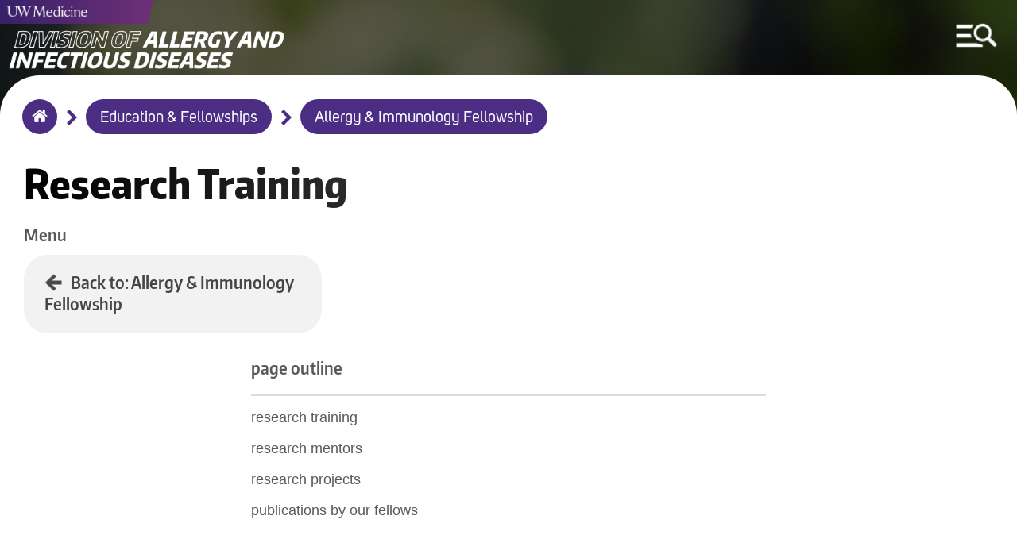

--- FILE ---
content_type: text/html; charset=UTF-8
request_url: https://aid.uw.edu/education-and-fellowships/allergy-immunology-fellowship/research-training
body_size: 9512
content:
<!DOCTYPE html>
<html lang="en" dir="ltr">
  <head>
    <meta charset="utf-8" />
<meta name="Generator" content="Drupal 10 (https://www.drupal.org)" />
<meta name="MobileOptimized" content="width" />
<meta name="HandheldFriendly" content="true" />
<meta name="viewport" content="width=device-width, initial-scale=1.0" />
<link rel="icon" href="/sites/default/files/uw-favicon_1.png" type="image/png" />
<link rel="canonical" href="https://aid.uw.edu/education-and-fellowships/allergy-immunology-fellowship/research-training" />
<link rel="shortlink" href="https://aid.uw.edu/node/163" />

	<meta http-equiv="X-UA-Compatible" content="IE=edge">    <title>Research Training | Allergy &amp; Infectious Diseases</title>
    <link rel="stylesheet" media="all" href="/sites/default/files/css/css_e-kBJqbD2psYHItF3kVDf3RPYsDZtYVN4x32QaAcg6A.css?delta=0&amp;language=en&amp;theme=round1dev&amp;include=eJwryi_NSzFMSS3TT8_JT0rM0U0uLtYpriwuSc3VT0osTtUpy0wtL9YHk3q5-SmlOakA_VkTtQ" />
<link rel="stylesheet" media="all" href="/sites/default/files/css/css_neJ2oFRzMZzE5QclnuHOyuQQ5iSzrUkabY_ha58LGa8.css?delta=1&amp;language=en&amp;theme=round1dev&amp;include=eJwryi_NSzFMSS3TT8_JT0rM0U0uLtYpriwuSc3VT0osTtUpy0wtL9YHk3q5-SmlOakA_VkTtQ" />
<link rel="stylesheet" media="print" href="/sites/default/files/css/css_OwJhN-bEEuzemEbxbhLnbv6ZnfiUskmUofqpEuCRmMc.css?delta=2&amp;language=en&amp;theme=round1dev&amp;include=eJwryi_NSzFMSS3TT8_JT0rM0U0uLtYpriwuSc3VT0osTtUpy0wtL9YHk3q5-SmlOakA_VkTtQ" />

    
  </head>
  <body>
        <a id="skip" href="#main-content" class="visually-hidden focusable" tabindex="1">
      Skip to main content
    </a>
	
		<input aria-label="MENU" id="menu-toggle" type="checkbox" tabindex="6" />
	
	
	    <noscript>
        <div id="menu-directions">
            Press Spacebar to Enter/Exit Menu
            <img src="/themes/round1dev/img/icons/arrow-white-large.png" alt="arrow icon">
        </div>
    </noscript>

		<div id="visual-menu-toggle" class="menu-h1">
		<label for="menu-toggle"> MENU </label>
		<img src="/themes/round1dev/img/icons/arrow-white-large.png" alt="arrow icon">
	</div>

	    <div aria-label="MENU" id="visual-menu-toggle-mobile">
        <img src="/themes/round1dev/img/icons/arrow-white-large.png" alt="arrow icon">
        <img src="/themes/round1dev/img/icons/mobile-menu-toggle.png" alt="hamburger menu and search icon">
    </div>
	
	
	
	
	
	
    
      <div class="dialog-off-canvas-main-canvas" data-off-canvas-main-canvas>
    	<div class="layout-container">


		<header role="banner">
			  <div>
    <div id="block-googleanalytics">
  
    
      
            <div><!-- Global site tag (gtag.js) - Google Analytics -->
<script async src="https://www.googletagmanager.com/gtag/js?id=G-RQPXZCZJ9L"></script>
<script>
  window.dataLayer = window.dataLayer || [];
  function gtag(){dataLayer.push(arguments);}
  gtag('js', new Date());

  gtag('config', 'G-RQPXZCZJ9L');
</script></div>
      
  </div>
<div id="block-uwemergencyalert">
  
    
      
            <div><script src="//www.washington.edu/static/alert.js" type="text/javascript"></script></div>
      
  </div>
<div class="views-element-container" id="block-views-block-logos-block-1">
  
    
      <div><div class="js-view-dom-id-fc17d1462ea7b83547ab1d119cfb3d216640bc3bab7b73b969de46b109635fe2">
  
  
  

  
  
  

      <div class="views-row">

<div class="logo-left">
	<a href="/" tabindex="2">
		  <img loading="lazy" src="/sites/default/files/2022-05/aid-logotype.png" width="974" height="149" alt="Division of Allergy and Infectious Diseases Logotype" />


	</a>
</div>


<div class="logo-center">
	<a href="https://uwmedicine.org" tabindex="3">
		  <img loading="lazy" src="/sites/default/files/2025-09/UWMedicinePrimaryVert_white_RGB.png" width="2951" height="906" alt="UW Medicine Logo" />


	</a>
</div>



<div class="mobile-logos">

	<div class="logo-left">
	
					<div class="stacked-logos">
				<a id="uw-medicine-logo-mobile" href="/" tabindex="3">
					  <img loading="lazy" src="/sites/default/files/2021-05/uw-medicine-logo-mobile.png" width="806" height="125" alt="uw medicine logo" />


				</a>
				
									<a id="logo-mobile" href="/" tabindex="2">
						  <img loading="lazy" src="/sites/default/files/2022-05/aid-logotype.png" width="974" height="149" alt="Division of Allergy and Infectious Diseases Logotype" />


					</a>
								
			</div>
				
	</div>
	
	
		
	

</div>
</div>

    

  
  

  
  
</div>
</div>

  </div>
<div class="search-block-form" data-drupal-selector="search-block-form" id="block-round1dev-search" role="search">
  
    
      <form action="/search/node" method="get" id="search-block-form" accept-charset="UTF-8">
  <div class="js-form-item form-item js-form-type-search form-item-keys js-form-item-keys form-no-label">
      <label for="edit-keys" class="visually-hidden">Search</label>
        <input title="Enter the terms you wish to search for." data-drupal-selector="edit-keys" type="search" id="edit-keys" name="keys" value="" size="15" maxlength="128" class="form-search" />

        </div>
<div data-drupal-selector="edit-actions" class="form-actions js-form-wrapper form-wrapper" id="edit-actions"><input data-drupal-selector="edit-submit" type="submit" id="edit-submit" value="Search" class="button js-form-submit form-submit"  data-drupal-selector="edit-submit" type="submit" id="edit-submit" value="Search" class="button js-form-submit form-submit" onfocus="centerScreen()" }} />
<div class="search-icon"></div></div>

</form>

  </div>
<div class="views-element-container" id="block-views-block-hero-image-block-1">
  
    
      <div><div class="js-view-dom-id-5babd98043ae294018ec5eaf62acc03ca04f0c23d09b688943a59153873a8033">
  
  
  

  
  
  

      <div class="views-row">


			<div id="hero-image" style="background-image: url('/sites/default/files/2022-06/flower_2.jpg');"></div>
		
	<div class="screen-reader-hero-image">
		  <img loading="lazy" src="/sites/default/files/2022-06/flower_2.jpg" width="400" height="267" alt="close-up of flower" />


	</div>
	

</div>

    

  
  

  
  
</div>
</div>

  </div>

  </div>

				<div id="menu-region">
	<div class="search-block-form" data-drupal-selector="search-block-form-2" id="block-searchform" role="search">
  
    
      <form action="/search/node" method="get" id="search-block-form--2" accept-charset="UTF-8">
  <div class="js-form-item form-item js-form-type-search form-item-keys js-form-item-keys form-no-label">
      <label for="edit-keys--2" class="visually-hidden">Search</label>
        <input title="Enter the terms you wish to search for." data-drupal-selector="edit-keys" type="search" id="edit-keys--2" name="keys" value="" size="15" maxlength="128" class="form-search" />

        </div>
<div data-drupal-selector="edit-actions" class="form-actions js-form-wrapper form-wrapper" id="edit-actions--2"><input data-drupal-selector="edit-submit" type="submit" id="edit-submit--2" value="Search" class="button js-form-submit form-submit"  data-drupal-selector="edit-submit" type="submit" id="edit-submit--2" value="Search" class="button js-form-submit form-submit" onfocus="centerScreen()" }} />
<div class="search-icon"></div></div>

</form>

  </div>
<nav role="navigation" aria-labelledby="block-round1dev-main-menu-menu" id="block-round1dev-main-menu">
            
  <h2 class="visually-hidden" id="block-round1dev-main-menu-menu">Main navigation</h2>
  

        
              <ul class="menu">
        	        <li>
		<a href="/" class="menu-item" data-drupal-link-system-path="&lt;front&gt;">Home</a>
              </li>
    	        <li>
		<a href="/about" class="menu-item menu-item--collapsed" data-drupal-link-system-path="node/114">About</a>
              </li>
    	        <li>
		<a href="/people" class="menu-item" data-drupal-link-system-path="people">People</a>
              </li>
    	        <li>
		<a href="/patient-care" class="menu-item menu-item--collapsed" data-drupal-link-system-path="node/1">Patient care</a>
              </li>
    	        <li>
		<a href="/education-and-fellowships" class="menu-item menu-item--collapsed menu-item--active-trail" data-drupal-link-system-path="node/117">Education &amp; Fellowships</a>
              </li>
    	        <li>
		<a href="/research" class="menu-item" data-drupal-link-system-path="node/116">Research</a>
              </li>
    	        <li>
		<a href="/news" class="menu-item" data-drupal-link-system-path="news">News</a>
              </li>
    	        <li>
		<a href="/calendar" class="menu-item" data-drupal-link-system-path="node/104">Events Calendar</a>
              </li>
        </ul>
  


  </nav>
<div class="views-element-container" id="block-views-block-menu-link-block-1">
  
    
      <div><div class="js-view-dom-id-81c7b94a0bfd2d1d147eae8637bda0aae688b19795c6ed97505bec83bfbdbbd2">
  
  
  

  
  
  

      <div class="views-row">

	<a id="menu-link" href="/about/gifts">
		Make a Gift
	</a>
</div>

    

  
  

  
  
</div>
</div>

  </div>
<div class="views-element-container" id="block-views-block-quick-links-block-1">
  
    
      <div><div class="js-view-dom-id-1a2562abb0cff1cb02783a1e79f7e098f894ba02f80818f3b8616067fd2bda47">
  
  
  

  
  
  

      <div class="views-row">
	<h2>Quick Links</h2>



<ul class="quick-links">
			<li>
			<a href="https://wd5.myworkday.com/uw/login.htmld">Workday</a>
		</li>
				<li>
			<a href="https://hr.uw.edu">UW HR Resources</a>
		</li>
				<li>
			<a href="https://uwnetid.sharepoint.com/sites/dom_intranet">Intranet</a>
		</li>
					
</ul>
</div>

    

  
  

  
  
</div>
</div>

  </div>
<div class="views-element-container" id="block-views-block-socials-menu-block-1">
  
      <h2>Socials</h2>
    
      <div><div class="js-view-dom-id-ebd6037ce80f08dcd0e2dde50e6cbc6d1c99a6c4f84340725381f6deff0fef07">
  
  
  

  
  
  

      <div class="views-row"><ul class="socials-menu">
			<li>
			<a href="https://bsky.app/profile/uwdeptmedicine.bsky.social" onfocus="toggleMenu()">
				Bluesky
			</a>
		</li>
		
			<li>
			<a href="https://www.instagram.com/uwdeptmedicine/" onfocus="toggleMenu()">
				Instagram
			</a>
		</li>
		
			<li>
			<a href="https://www.facebook.com/UWDeptMedicine" onfocus="toggleMenu()">
				Facebook
			</a>
		</li>
		
			<li>
			<a href="https://www.youtube.com/user/UWDeptMedicine" onfocus="toggleMenu()">
				YouTube
			</a>
		</li>
		
		
		
</ul></div>

    

  
  

  
  
</div>
</div>

  </div>

	</div>

			
		</header>


		<div id="breadcrumbs-region">
	<div id="block-round1dev-breadcrumbs">
  
    
      	<nav role="navigation" aria-labelledby="system-breadcrumb">
		<h2 id="system-breadcrumb" class="visually-hidden">Breadcrumb</h2>
		<ol id="breadcrumbs">
							<li >
											<img class="breadcrumb-arrow" src="/themes/round1dev/img/icons/arrow-purple.png" alt="arrow">
						<a href="/" onfocus="centerScreen()">Home</a>
									</li>
							<li >
											<img class="breadcrumb-arrow" src="/themes/round1dev/img/icons/arrow-purple.png" alt="arrow">
						<a href="/education-and-fellowships" onfocus="centerScreen()">Education &amp; Fellowships </a>
									</li>
							<li >
											<img class="breadcrumb-arrow" src="/themes/round1dev/img/icons/arrow-purple.png" alt="arrow">
						<a href="/education-and-fellowships/allergy-immunology-fellowship" onfocus="centerScreen()">Allergy &amp; Immunology Fellowship</a>
									</li>
					</ol>
	</nav>

  </div>
<div class="views-element-container" id="block-views-block-page-logo-block-1">
  
    
      <div><div class="js-view-dom-id-8dc656148a64cba7adad0d63c0cd0da8e21e6b4b401351f579d66ed2ceffc256">
  
  
  

  
  
  

    

  
  

  
  
</div>
</div>

  </div>

	</div>

	
	


	<main role="main">
		<a id="main-content" tabindex="-1"></a>
		

		<div class="layout-content">
				<div id="above-the-fold">
	<div id="block-round1dev-page-title">
  
    
      
  <h1><span>Research Training</span>
</h1>


  </div>
<div class="views-element-container" id="block-views-block-highlight-block-1">
  
    
      <div><div class="js-view-dom-id-ca8f5badcb1d04bcf246c736ad3d35e08725152f0c7029879c59dcd81834ca5f">
  
  
  

  
  
  

      <div class="views-row"></div>

    

  
  

  
  
</div>
</div>

  </div>
<nav role="navigation" aria-labelledby="block-mainnavigation-menu" id="block-mainnavigation">
      
  <h2 id="block-mainnavigation-menu">Menu</h2>
  

        
              <ul class="menu">
        	        <li>
		<a href="/education-and-fellowships/ID-fellowship" class="menu-item menu-item--collapsed" data-drupal-link-system-path="node/127">Infectious Diseases Fellowship</a>
              </li>
    	        <li>
		<a href="/education-and-fellowships/allergy-immunology-fellowship" class="menu-item menu-item--expanded menu-item--active-trail" data-drupal-link-system-path="node/122">Allergy &amp; Immunology Fellowship</a>
                                <ul class="menu">
        	        <li>
		<a href="/education-and-fellowships/allergy-immunology-fellowship/allergy-and-immunology-fellows" class="menu-item" data-drupal-link-system-path="node/158">Fellows</a>
              </li>
    	        <li>
		<a href="/education-and-fellowships/allergy-immunology-fellowship/alumni" title="Allergy &amp; Immunology Alumni" class="menu-item" data-drupal-link-system-path="node/290">Alumni</a>
              </li>
    	        <li>
		<a href="/education-and-fellowships/allergy-immunology-fellowship/allergy-and-immunology-conferences" class="menu-item" data-drupal-link-system-path="node/156">Allergy and Immunology Conferences</a>
              </li>
    	        <li>
		<a href="/education-and-fellowships/allergy-immunology-fellowship/clinical-training" class="menu-item" data-drupal-link-system-path="node/164">Clinical Training</a>
              </li>
    	        <li>
		<a href="/education-and-fellowships/allergy-immunology-fellowship/research-training" class="menu-item menu-item--active-trail is-active" data-drupal-link-system-path="node/163" aria-current="page">Research Training</a>
              </li>
    	        <li>
		<a href="/education-and-fellowships/allergy-immunology-fellowship/sites" class="menu-item" data-drupal-link-system-path="node/130">Training sites</a>
              </li>
    	        <li>
		<a href="/education-and-fellowships/allergy-immunology-fellowship/fellows-benefits-and-resources" class="menu-item" data-drupal-link-system-path="node/351">Fellows Benefits and Resources</a>
              </li>
    	        <li>
		<a href="/education-and-fellowships/allergy-immunology-fellowship/apply" class="menu-item" data-drupal-link-system-path="node/129">How to apply</a>
              </li>
        </ul>
  
              </li>
    	        <li>
		<a href="/education-and-fellowships/global-and-rural-health-fellowship" class="menu-item menu-item--collapsed" data-drupal-link-system-path="node/159">Global &amp; Rural Health Fellowship</a>
              </li>
    	        <li>
		<a href="/education-and-fellowships/training-opportunities-in-infectious-diseases" class="menu-item" data-drupal-link-system-path="node/161">More Training Opportunities</a>
              </li>
        </ul>
  


  </nav>

	</div>

							<div id="content">
	<div id="block-round1dev-content">
  
    
      
<article data-history-node-id="163" class="node node--type-page node--view-mode-full" data-history-node-id="163" class="node node--type-page node--view-mode-full">

	
	
		
	

		
		<div id="unpublished">
		<div>This is unpublished</div>
	</div>
	
		
	<div class="basic-page center-body-container" id="body">
		
            <div><div class="spotlight">
<div class="spotlight-frame"><img alt="research" data-entity-type="file" data-entity-uuid="cc7c6f80-4b0a-4b60-a117-dbd15c58c0b7" src="/sites/default/files/inline-images/Research%20Allergy.jpg" width="300" height="450" loading="lazy"></div>

<div class="text">
<p>UW EXCELLENCE IN RESEARCH</p>

<p><a href="https://www.washington.edu/research/announcements/ranking-uw-among-top-20-in-the-world-no-3-in-us-publics/">Ranking: UW among top 20 in the world, No. 3 in US publics</a></p>

<p><a href="https://www.washington.edu/research/or/honors-and-awards/">Honors and Awards</a></p>
</div>
</div>

<h2>Research training</h2>

<p><strong>Year 1</strong>: Clinical training</p>

<p><span><strong>Years 2 &amp; 3</strong> (3rd year is optional for those pursuing an academic career): Focused scholarly activity (research training and/or QI project) and continuity clinics.</span></p>

<h3>You Choose&nbsp;</h3>

<p><span>AI fellows choose a focused scholarly project according to their area of interest. The fellows may choose a basic science or clinical research project with any mentor throughout the UW system and affiliated institutions. The fellows may also choose to focus on continuous quality improvement work. Upon choosing their mentor and scholarly activity project, the fellow will prepare a written research or QI project plan and establish a mentoring committee. The mentoring committee will assist in monitoring the progress of the research or QI project and oversee the preparation of abstracts/presentations/manuscripts and additional aspects of career planning for the fellow. Fellows present the products of their scholarly activities at regional, national or international meetings and publish these new data in peer-reviewed publications.</span></p>

<h3>Research Training Sites</h3>

<p>Fellows may perform research studies at one or several of the major&nbsp;<a href="https://aid.uw.edu/index.php/education-and-fellowships/allergy-immunology-fellowship/sites">research training sites</a> affiliated with the program.</p>

<h4>University of Washington - South Lake Union</h4>

<p>Collaborative research is a hallmark of these training sites. Researchers at UW Medicine's continually expanding biotechnology and medical research hub in the South Lake Union (SLU) neighborhood of Seattle are working to develop life-changing therapies. Now housing over 1,200 scientists and support staff, the <a href="https://research-grad-ed.uwmedicine.org/research/slu/">SLU complex</a> is cutting-edge in researching areas that include Allergy and Inflammation, Immunology, Lung Biology, Metabolomics, Proteomics, and Regenerative Medicine.</p>

<h4>Seattle Children's</h4>

<p>At the Seattle Children’s Hospital Research Institute in downtown Seattle, the <a href="https://www.seattlechildrens.org/research/centers-programs/immunity-and-immunotherapies/">Center for Immunity and Immunotherapies</a> (CIIT) programs include cellular therapeutics that supports current cellular therapeutic approaches, including hematopoietic stem cell transplantation and ongoing research to provide novel cellular therapies to patients with immunologic disorders, as well as gene therapy and repair that develops preclinical and clinical gene therapy protocols to treat primary immunodeficiencies and other disorders.</p>

<h4>Benaroya Research Institute</h4>

<p>The Benaroya Research Institute leads the&nbsp;<a href="https://www.benaroyaresearch.org/our-research/programs/immune-tolerance-network">Immune Tolerance Network</a> (ITN), a collaborative network for clinical research, funded by the National Institute of Allergy and Infectious Diseases. A major focus of the ITN is the development of therapeutic approaches for asthma and allergy that lead to immune tolerance.&nbsp;</p>

<p>&nbsp;</p>

<h2>Research mentors</h2>

<ul>
	<li>
	<p><a href="/people/faculty/allergy/matthew-altman"><strong>Matthew Altman, MD</strong></a><span><a href="/people/faculty/allergy/matthew-altman">&nbsp;</a>(Assistant Professor of Medicine) focuses on a systems biology approach to identifying modular repertoires of immune responses.</span></p>
	</li>
	<li><a href="https://www.seattlechildrens.org/directory/maria-teresa-de-la-morena/"><strong>Maria Teresa de la Morena, MD </strong></a>(Professor of Pediatrics) focuses on primary immune deficiency diseases (PID), autoimmunity, transplantation (both lung and hematopoietic cell transplantation) and HIV infection.</li>
	<li><a href="http://depts.washington.edu/pulmcc/directory/bio/hallstrand.html"><strong>Teal S. Hallstrand, MD, MPH</strong></a>&nbsp;(Associate Professor of Medicine) studies the pathogenesis of asthma through translational human studies as well as&nbsp;<em>in vitro</em>&nbsp;models using primary human cells and selected&nbsp;<em>in vivo</em>&nbsp;models.</li>
	<li><a href="https://www.benaroyaresearch.org/what-is-bri/scientists-and-laboratories/scientific-staff/william-kwok"><strong>William Kwok,&nbsp;PhD</strong></a>&nbsp;(Member, Benaroya Research Institute; Affiliate Associate Professor of Medicine) studies allergen-specific CD4<span>+</span>&nbsp;T cell responses in&nbsp;immunopathogenesis&nbsp;of allergic disorders using HLA class II tetramers.</li>
	<li><a href="http://www.seattlechildrens.org/medical-staff/Hans-D-Ochs/"><strong>Hans D. Ochs, MD</strong></a>&nbsp;(Professor of Pediatrics; Jeffrey Modell Endowed Chair in Pediatric Immunology Research) focuses on the molecular basis of Primary Immune Deficiency Diseases with&nbsp;special&nbsp;interest in genes linked to Wiskott Aldrich, Hyper IgM, X-linked Agammaglobulinemia, IPEX, and Autosomal Recessive Hyper IgE syndromes.</li>
	<li><a href="http://www.seattlechildrens.org//medical-staff/David-J-Rawlings/"><strong>David J. Rawlings, MD&nbsp;</strong></a>(Professor of Pediatrics, Adjunct Professor of Immunology, Director, Center for Immunity and Immunotherapies, Seattle Children's Research Institute) investigates dysregulated B cell development and signaling leading to immunodeficiency, autoimmunity or lymphoid malignancies, and the development of gene therapy for primary immune deficiency diseases.</li>
	<li><a href="https://www.benaroyaresearch.org/what-is-bri/scientists-and-laboratories/scientific-staff/steven-ziegler"><strong>Steven F. Ziegler,&nbsp;PhD</strong></a>&nbsp;(Member and Director, Immunology Program Benaroya Research Institute, Affiliate Professor of Immunology) investigates FoxP3 and control of CD4<span>+</span>CD25<span>+</span>&nbsp;regulatory T cell development/function and the role of thymic stromal lymphopoietin (TSLP) in asthma and other allergic diseases.</li>
</ul>

<h2>Research Projects</h2>

<p>Allergic inflammation</p>

<ul>
	<li>Immunopathogenesis of asthma and allergic disorders</li>
	<li>Adaptive and innate immune responses</li>
	<li>Aspirin-exacerbated respiratory disease</li>
	<li>Food allergy</li>
	<li>Drug allergy</li>
	<li>Tolerance and autoimmunity</li>
	<li>Developmental immunology</li>
	<li>Molecular immunology focusing on molecular mechanisms involved in generating and regulating immune responses</li>
	<li>Epigenetic mechanisms for regulating expression of genes involved in immune responses</li>
	<li>Primary immunodeficiency diseases</li>
</ul>

<h2><strong>Publications by our Fellows</strong></h2>

<div><span>ub 2024 Mar 13. </span></div>

<ul>
	<li><a href="https://pubmed.ncbi.nlm.nih.gov/38477324/">Asthma in pregnancy: a review of recent literature </a>(Colas, K, 2024)</li>
	<li><a href="https://pubmed.ncbi.nlm.nih.gov/35284987/">Health-Related Quality of Life in 91 Patients with X-Linked Agammaglobulinemia</a>&nbsp;<em>(Altman K, 2021)</em></li>
	<li><a href="https://pubmed.ncbi.nlm.nih.gov/33066778/">Heme oxygenase-1 deficiency presenting with interstitial lung disease and hemophagocytic flares</a>&nbsp;<em>(Chau A, 2021)</em></li>
	<li><a href="https://pubmed.ncbi.nlm.nih.gov/33677054/">When long-standing hives are not chronic spontaneous urticaria</a>&nbsp;<em>(Dunn CL, 2021)</em></li>
	<li><a href="https://pubmed.ncbi.nlm.nih.gov/34175498/">Use of omalizumab for management of idiopathic anaphylaxis: A systematic review and retrospective case series</a><em>&nbsp;(Aukstuolis K, 2021)</em></li>
	<li><a href="https://pubmed.ncbi.nlm.nih.gov/34519110/">Unique basophil microRNA signature in chronic spontaneous urticaria patients who respond to omalizumab</a>&nbsp;<em>(Al-Shaikhly T, 2019)</em></li>
	<li><a href="https://pubmed.ncbi.nlm.nih.gov/33314187/">Extracellular vesicle microRNAs as predictors of response to omalizumab in chronic spontaneous urticaria</a>&nbsp;<em>(Al-Shaikhly T, 2019)</em></li>
	<li><a href="https://pubmed.ncbi.nlm.nih.gov/30264496/">Hyper IgE syndromes: clinical and molecular characteristics</a>&nbsp;<em>(Al-Shaikhly T, 2019)</em></li>
	<li><a href="https://pubmed.ncbi.nlm.nih.gov/31082483/">Omalizumab for chronic urticaria in children younger than 12 years</a>&nbsp;<em>(Rosenthal J, 2019)</em></li>
	<li><a href="https://www.jacionline.org/article/S0091-6749(18)32361-3/abstract">Relationship Between the Location of Eosinophils in the Airway Wall, Type-2 Gene Expression, and Airway Hyperresponsiveness in Asthma</a><em> (Al-Shaikhly T, 2019)</em></li>
	<li><a href="https://www.jacionline.org/article/S0091-6749(18)32365-0/pdf">Type-1 Interferon and Th2-Type Gene Expression Responses and Childhood Asthma</a> <em>(Rosenthal J, 2019)</em></li>
	<li><a href="https://www.ncbi.nlm.nih.gov/pubmed/29106997">Interferon response to respiratory syncytial virus by bronchial epithelium from children with asthma is inversely correlated with pulmonary function</a> <em>(Altman M, Parker AR, 2018)</em></li>
	<li><a href="https://www.ncbi.nlm.nih.gov/pubmed/26903548">Targeted Gene Editing Restores Regulated CD40L Function in X-linked Hyper-IgM Syndrome</a> <em>(Hagin D, 2018)</em></li>
	<li><a href="https://www.ncbi.nlm.nih.gov/pubmed/28601685">Hematopoietic Stem Cell Transplantation in Patients with Gain-of-Function Signal Transducer and Activator of Transcription 1 Mutations</a> <em>(Hagin D, 2018)</em></li>
	<li><a href="https://www.ncbi.nlm.nih.gov/pubmed/28978795">DOCK8 Regulates Fitness and Function of Regulatory T Cells Through Modulation of IL-2 Signaling</a> <em>(Hagin D, 2017)</em></li>
	<li><a href="https://www.atsjournals.org/doi/abs/10.1164/ajrccm-conference.2017.195.1_MeetingAbstracts.A2961">Regulation of Epithelial IL-33 Expression by a Mast Cell Feed Forward Loop</a><em> <em>(Altman M, 2017)</em></em></li>
	<li><a href="https://www.atsjournals.org/doi/pdf/10.1164/ajrccm-conference.2016.193.1_MeetingAbstracts.A4339">Relationship Between Th2 Gene Mean Expression in Sputum Cells, Mast Cell Infiltration of the Airway Wall, and Airway Hyper-responsiveness in Asthma</a> <em>(Long S, 2016</em></li>
	<li><a href="https://aacijournal.biomedcentral.com/articles/10.1186/1710-1492-10-1">Safety and feasibility of oral immunotherapy to multiple allergens for food allergy</a> <em>(Winterroth L, 2014)</em></li>
	<li><a href="https://aid.uw.edu/Narrow%20Repertoire%20of%20Transcriptional%20Modules%20Responsive%20to%20Pyogenic%20Bacteria%20is%20Impaired%20in%20Patients%20Carrying%20Loss-of-Function%20Mutations%20in%20MYD88%20or%20IRAK4">A narrow repertoire of transcriptional modules responsive to pyogenic bacteria is impaired in patients carrying loss-of-function mutations in MYD88 or IRAK4</a> <em>(Altman M, 2014)</em></li>
	<li><a href="https://www.ncbi.nlm.nih.gov/pubmed/24125138">Exercise-induced vocal cord dysfunction and exercise-induced laryngomalacia in children and adolescents</a> <em>(Ayars A, 2013)</em></li>
	<li><a href="https://www.ncbi.nlm.nih.gov/pubmed/23257685">Sputum hyaluronan and versican in severe eosinophilic asthma</a> <em>(Ayars A, 2013)</em></li>
</ul></div>
      
	</div>

</article>

  </div>

	</div>

		</div>
				
					<div id="status-messages-region" role="complementary">
				  <div>
    <div data-drupal-messages-fallback class="hidden"></div>

  </div>

			</div>
		
	</main>

			<footer role="contentinfo">
			  <div>
    <div class="views-element-container" id="block-views-block-footer-block-1">
  
    
      <div><div class="js-view-dom-id-cc59dc722d2515824ffdba8b75aed212cf3e23abdf5927f5f0431ace9c3d6e1e">
  
  
  

  
  
  

      <div class="views-row">


<ul id="footer-socials">
	<li>
		<a href="https://bsky.app/profile/uwdeptmedicine.bsky.social">
			  <img loading="lazy" src="/sites/default/files/2025-02/social-icon-bluesky-black.png" width="29" height="29" alt="Bluesky icon" />


		</a>
	</li>
	<li>
		<a href="https://www.instagram.com/uwdeptmedicine/">
			  <img loading="lazy" src="/sites/default/files/2020-09/social-icon-instagram-black_1.png" width="29" height="29" alt="Instagram icon" />


		</a>
	</li>
			<li>
			<a href="https://www.facebook.com/UWDeptMedicine">
				  <img loading="lazy" src="/sites/default/files/2020-09/social-icon-facebook-black_1.png" width="29" height="29" alt="Facebook icon" />


			</a>
		</li>
				<li>
			<a href="https://www.youtube.com/user/UWDeptMedicine">
				  <img loading="lazy" src="/sites/default/files/2020-09/social-icon-youtube-black_1.png" width="29" height="29" alt="YouTube icon" />


			</a>
		</li>
			</ul>



	<a id="footer-logo" href="https://uw.edu">
		  <img loading="lazy" src="/sites/default/files/2020-10/be-boundless-icon-black_0.png" width="237" height="56" alt="be boundless logo" />


	</a>



<ul id="footer-links">
	<li>
		<a href="http://www.washington.edu/jobs">Jobs</a>
	</li>
	<li>
		<a href="https://www.washington.edu/online/privacy">Privacy Policy</a>
	</li>
			<li>
			<a href="https://www.washington.edu/online/terms">Terms of Use</a>
		</li>
				<li>
			<a href="https://www.washington.edu/accessibility/">Accessibility</a>
		</li>
			<li id="last">
		<a href="/user/login">
			&copy;2026 University of Washington
		</a>
	</li>
</ul>
</div>

    

  
  

  
  
</div>
</div>

  </div>

  </div>

		</footer>
	
</div>
  </div>

    
    <script src="/sites/default/files/js/js_VWGmtfMDtUlAtXMc_dR_UBNdoUG2oCiRQpJmZaaORC0.js?scope=footer&amp;delta=0&amp;language=en&amp;theme=round1dev&amp;include=eJwryi_NSzFMSS3TT8_JT0rM0U0uLgYAUZYHrw"></script>

  </body>
</html>